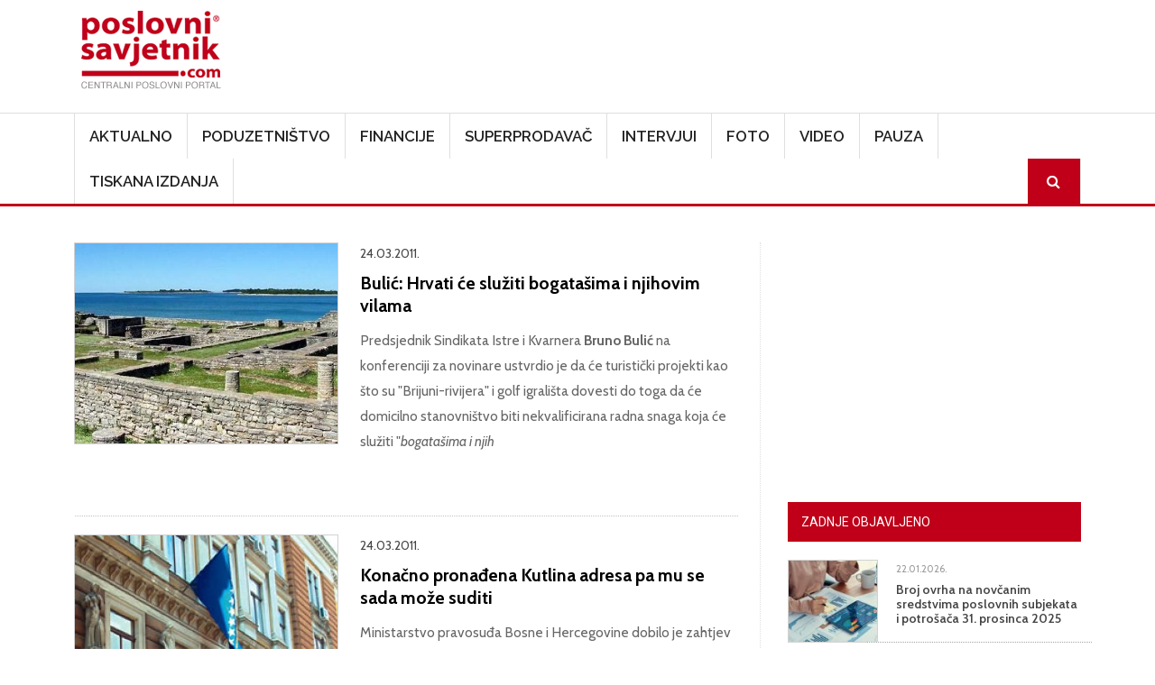

--- FILE ---
content_type: text/html; charset=UTF-8
request_url: https://www.poslovni-savjetnik.com/tagovi/kriminal?page=4
body_size: 72811
content:
<!DOCTYPE html>
<html  lang="hr" dir="ltr">
  <head>
    <meta charset="utf-8" />
<meta name="Generator" content="Drupal 10 (https://www.drupal.org)" />
<meta name="MobileOptimized" content="width" />
<meta name="HandheldFriendly" content="true" />
<meta name="viewport" content="width=device-width, initial-scale=1, shrink-to-fit=no" />
<meta http-equiv="x-ua-compatible" content="ie=edge" />
<link rel="icon" href="/themes/custom/symnews/favicon.ico" type="image/vnd.microsoft.icon" />
<script>window.a2a_config=window.a2a_config||{};a2a_config.callbacks=[];a2a_config.overlays=[];a2a_config.templates={};</script>

    <title>kriminal | Poslovni savjetnik</title>
	
	<!-- Fontawesome -->
	<link href="https://maxcdn.bootstrapcdn.com/font-awesome/4.2.0/css/font-awesome.min.css" rel="stylesheet" type="text/css">
	
    <link rel="stylesheet" media="all" href="/sites/default/files/css/css_on0RURkMSjvQ61hvbozdB47abVXQNe_289XFx8A_Rbc.css?delta=0&amp;language=hr&amp;theme=symnews&amp;include=eJyNjl0OwjAMgy_UtUea0jZMFU0yJSmw2_OjIdB44SVyPluyoVYX4C3BLuJJhT1kETdXWOcMqk3SB5TKv_bSJUOfzLfeeAlFFFMRWoWR3eIxP02EPOYifRDbv3GCxgFv_qg4p6pjhR73N9hGjFc7DnljxfrFzJFSBsNwaU_3dSNJHR3veyRscg" />
<link rel="stylesheet" media="all" href="/sites/default/files/css/css_Phcr74HSzM9ZvcZOaPbvjgdozpHIF6uTfOdAOQa6RwA.css?delta=1&amp;language=hr&amp;theme=symnews&amp;include=eJyNjl0OwjAMgy_UtUea0jZMFU0yJSmw2_OjIdB44SVyPluyoVYX4C3BLuJJhT1kETdXWOcMqk3SB5TKv_bSJUOfzLfeeAlFFFMRWoWR3eIxP02EPOYifRDbv3GCxgFv_qg4p6pjhR73N9hGjFc7DnljxfrFzJFSBsNwaU_3dSNJHR3veyRscg" />
<link rel="stylesheet" media="all" href="//cdn.jsdelivr.net/npm/bootstrap@5.2.0/dist/css/bootstrap.min.css" />
<link rel="stylesheet" media="all" href="/sites/default/files/css/css_wavDYFePtpks5tZUT9-BUCPBhRJm_agVW_SUYOPtyAU.css?delta=3&amp;language=hr&amp;theme=symnews&amp;include=eJyNjl0OwjAMgy_UtUea0jZMFU0yJSmw2_OjIdB44SVyPluyoVYX4C3BLuJJhT1kETdXWOcMqk3SB5TKv_bSJUOfzLfeeAlFFFMRWoWR3eIxP02EPOYifRDbv3GCxgFv_qg4p6pjhR73N9hGjFc7DnljxfrFzJFSBsNwaU_3dSNJHR3veyRscg" />
<link rel="stylesheet" media="print" href="/sites/default/files/css/css_MA-sKkwD1kr1lGpNyQ8vtaECnJMVAQCCje5i3Dwt0yw.css?delta=4&amp;language=hr&amp;theme=symnews&amp;include=eJyNjl0OwjAMgy_UtUea0jZMFU0yJSmw2_OjIdB44SVyPluyoVYX4C3BLuJJhT1kETdXWOcMqk3SB5TKv_bSJUOfzLfeeAlFFFMRWoWR3eIxP02EPOYifRDbv3GCxgFv_qg4p6pjhR73N9hGjFc7DnljxfrFzJFSBsNwaU_3dSNJHR3veyRscg" />
<link rel="stylesheet" media="all" href="/sites/default/files/css/css_ijX2OXK07rivQ8lNoDelo1BndLCHfOs-_pWgaR5Ls38.css?delta=5&amp;language=hr&amp;theme=symnews&amp;include=eJyNjl0OwjAMgy_UtUea0jZMFU0yJSmw2_OjIdB44SVyPluyoVYX4C3BLuJJhT1kETdXWOcMqk3SB5TKv_bSJUOfzLfeeAlFFFMRWoWR3eIxP02EPOYifRDbv3GCxgFv_qg4p6pjhR73N9hGjFc7DnljxfrFzJFSBsNwaU_3dSNJHR3veyRscg" />

    

      
    <!-- Google Tag Manager -->
  <script>(function(w,d,s,l,i){w[l]=w[l]||[];w[l].push({'gtm.start':
  new Date().getTime(),event:'gtm.js'});var f=d.getElementsByTagName(s)[0],
  j=d.createElement(s),dl=l!='dataLayer'?'&l='+l:'';j.async=true;j.src=
  'https://www.googletagmanager.com/gtm.js?id='+i+dl;f.parentNode.insertBefore(j,f);
  })(window,document,'script','dataLayer','GTM-MZ3QH98W');</script>
  <!-- End Google Tag Manager -->
  </head>
  <body class="layout-one-sidebar layout-sidebar-second page-taxonomy-term-6784 page-vocabulary-tags page-view-taxonomy-term-content path-not-frontpage path-taxonomy">
  <!-- Google Tag Manager (noscript) -->
  <noscript><iframe src="https://www.googletagmanager.com/ns.html?id=GTM-MZ3QH98W"
  height="0" width="0" style="display:none;visibility:hidden"></iframe></noscript>
  <!-- End Google Tag Manager (noscript) -->
    <a href="#main-content" class="visually-hidden focusable skip-link">
      Skoči na glavni sadržaj
    </a>
    
      <div class="dialog-off-canvas-main-canvas" data-off-canvas-main-canvas>
    

<div id="navbar-wrapper" class="navbar-wrapper navbar-expand-xl flex-lg-column">
    <div id="branding-wrapper" class="branding-wrapper">
    <div class="container">
      <div class="row">
        <div class="navbar-header col-12 d-flex justify-content-between">
            <section class="region region-branding">
    <div class="site-branding">
      <a class="logo navbar-btn pull-left" href="/" title="Početna" rel="home">
      <img src="/themes/custom/symnews/logo.png" alt="Početna" />
    </a>
      </div>
<section id="block-customblockadvtop" class="block-adv-top d-none d-sm-block block-content-basic block block-block-content block-block-content1c3645c0-2df1-4797-965e-ae49e3ad4f61 clearfix">
<div class="block-inner">
  
    

      
            <div class="clearfix text-formatted field field--name-body field--type-text-with-summary field--label-hidden field__item"><!-- Revive Adserver iFrame Tag - Generated with Revive Adserver v5.5.2 --><p><iframe id="a07e7786" name="a07e7786" src="https://banneri.paf.host25.com/www/delivery/afr.php?zoneid=1&amp;cb=INSERT_RANDOM_NUMBER_HERE" frameborder="0" scrolling="no" width="728" height="90" allow="autoplay">&lt;a href='https://banneri.paf.host25.com/www/delivery/ck.php?n=ad281726&amp;amp;cb=INSERT_RANDOM_NUMBER_HERE' target='_blank'&gt;&lt;img src='https://banneri.paf.host25.com/www/delivery/avw.php?zoneid=1&amp;amp;cb=INSERT_RANDOM_NUMBER_HERE&amp;amp;n=ad281726' border='0' alt='' /&gt;&lt;/a&gt;</iframe></p></div>
      
  </div>
</section>


  </section>

                    <button class="navbar-toggler" type="button" data-bs-toggle="collapse" data-bs-target="#navbarSupportedContent" aria-controls="navbarSupportedContent" aria-expanded="false" aria-label="Toggle navigation">
            <span class="navbar-toggler-icon"><i class="fa fa-bars" aria-hidden="true"></i></span>
          </button>
        </div>      
      </div>
    </div>
  </div>
  
            <div id="navbar-collapse-wrapper" class="navbar-collapse-wrapper">
      <div class="container">            
        <div class="row">
          <nav class="navbar navbar-expand-lg">
            <div id="navbarSupportedContent" class="navbar-collapse collapse col-12">
                <section class="region region-navigation-collapsible">
    <nav role="navigation" aria-labelledby="block-symnews-main-menu-menu" id="block-symnews-main-menu" class="block block-menu navigation menu--main">
            
  <h2 class="visually-hidden" id="block-symnews-main-menu-menu">Main navigation</h2>
  

        
              <ul class="clearfix nav navbar-nav" data-component-id="bootstrap_barrio:menu_main">
                    <li class="nav-item">
                          <a href="/aktualno" class="nav-link nav-link--aktualno" data-drupal-link-system-path="taxonomy/term/27">Aktualno</a>
              </li>
                <li class="nav-item">
                          <a href="/poduzetnistvo" class="nav-link nav-link--poduzetnistvo" data-drupal-link-system-path="taxonomy/term/28">Poduzetništvo</a>
              </li>
                <li class="nav-item">
                          <a href="/financije" class="nav-link nav-link--financije" data-drupal-link-system-path="taxonomy/term/81">Financije</a>
              </li>
                <li class="nav-item">
                          <a href="/superprodavac" class="nav-link nav-link--superprodavac" data-drupal-link-system-path="taxonomy/term/82">Superprodavač</a>
              </li>
                <li class="nav-item">
                          <a href="/intervjui" class="nav-link nav-link--intervjui" data-drupal-link-system-path="taxonomy/term/83">Intervjui</a>
              </li>
                <li class="nav-item">
                          <a href="/fotogalerija" class="nav-link nav-link--fotogalerija" data-drupal-link-system-path="node/48781">Foto</a>
              </li>
                <li class="nav-item">
                          <a href="/video" class="nav-link nav-link--video" data-drupal-link-system-path="taxonomy/term/256">Video</a>
              </li>
                <li class="nav-item">
                          <a href="/pauza" class="nav-link nav-link--pauza" data-drupal-link-system-path="taxonomy/term/84">Pauza</a>
              </li>
                <li class="nav-item">
                          <a href="/tiskana-izdanja" class="nav-link nav-link--tiskana-izdanja" data-drupal-link-system-path="node/44872">Tiskana izdanja</a>
              </li>
                <li class="nav-item">
                          <a href="/ps-pretraga" class="menu-path-search d-none d-sm-block nav-link menu-path-search d-none d-sm-block nav-link--ps-pretraga" data-drupal-link-system-path="ps-pretraga">Search</a>
              </li>
        </ul>
  



  </nav>

  </section>

            </div>
          </nav>
        </div>
      </div>
    </div>
      </div>


  <div role="main" id="main-container" class="main-container container js-quickedit-main-content">
	
	<div class="row">
            
                  <section class="main-content col col-md-8" id="content" role="main">

                
                

		
                
                
                          <a id="main-content"></a>
            <section class="region region-content">
    <div data-drupal-messages-fallback class="hidden"></div><section id="block-symnews-content" class="block block-system block-system-main-block clearfix">
<div class="block-inner">
  
    

      <div class="views-element-container"><div class="list-articles view view-taxonomy-term-content view-id-taxonomy_term_content view-display-id-page_1 js-view-dom-id-23f408133e1897489f330d14e132e1178b5b227190b6831dc8ce5e8400ea3f7f">
  
    
      <div class="view-header">
      <div id="taxonomy-term-6784" class="taxonomy-term vocabulary-tags">
  
    
  <div class="content">
    
  </div>
</div>

    </div>
          <div class="attachment attachment-before">
      <div class="views-element-container"><div class="list-articles view view-taxonomy-term-content view-id-taxonomy_term_content view-display-id-attachment_1 js-view-dom-id-fdb181be598668fb5cdaa2651da3c8695636de401ee0acbd6b57f59629b57b5b">
  
    
      <div class="view-header">
      <div id="taxonomy-term-6784" class="taxonomy-term vocabulary-tags">
  
    
  <div class="content">
    
  </div>
</div>

    </div>
      
  
          </div>
</div>

    </div>
  
      <div class="view-content row">
          <div class="views-row">
    <div class="views-field views-field-nothing"><span class="field-content"><div class="row">
<div class="col-md-5 col-sm-5 col-12">
  <a href="/aktualno/bulic-hrvati-ce-sluziti-bogatasima-i-njihovim-vilama"><img loading="lazy" src="/sites/default/files/styles/clanak/public/clanak-slike/brijuni.jpg?itok=lKpddX5U" width="550" height="420" class="image-style-clanak" />

</a>

</div>
<div class="col-md-7 col-sm-7 col-12">
<time datetime="2011-03-24T08:01:10+01:00" class="datetime">24.03.2011.</time>

<div class="views-field views-field-title"><a href="/aktualno/bulic-hrvati-ce-sluziti-bogatasima-i-njihovim-vilama" hreflang="hr">Bulić: Hrvati će služiti bogatašima i njihovim vilama</a></div>
<div class="views-field views-field-body"><p>Predsjednik Sindikata Istre i Kvarnera <strong>Bruno Bulić </strong>na konferenciji za novinare ustvrdio je da će turistički projekti kao što su "Brijuni-rivijera" i golf igrališta dovesti do toga da će domicilno stanovništvo biti nekvalificirana radna snaga koja će služiti "<em>bogatašima i njih</em></p></div>
</div>
</div></span></div>
  </div>
    <div class="views-row">
    <div class="views-field views-field-nothing"><span class="field-content"><div class="row">
<div class="col-md-5 col-sm-5 col-12">
  <a href="/aktualno/konacno-pronadena-kutlina-adresa-pa-mu-se-sada-moze-suditi"><img loading="lazy" src="/sites/default/files/styles/clanak/public/clanak-slike/sud_u_sarajevu.jpg?itok=rS4u2_FT" width="550" height="420" class="image-style-clanak" />

</a>

</div>
<div class="col-md-7 col-sm-7 col-12">
<time datetime="2011-03-24T03:56:27+01:00" class="datetime">24.03.2011.</time>

<div class="views-field views-field-title"><a href="/aktualno/konacno-pronadena-kutlina-adresa-pa-mu-se-sada-moze-suditi" hreflang="hr">Konačno pronađena Kutlina adresa pa mu se sada može suditi</a></div>
<div class="views-field views-field-body"><p>Ministarstvo pravosuđa Bosne i Hercegovine dobilo je zahtjev  Županijskog suda u Zagrebu za izvršenje kazne od dvije i pol godine  zatvora izrečene<strong> Miroslavu Kulti</strong> zbog gospodarskog kriminala, potvrđeno  je Hini.</p>
<p>&nbsp;</p></div>
</div>
</div></span></div>
  </div>
    <div class="views-row">
    <div class="views-field views-field-nothing"><span class="field-content"><div class="row">
<div class="col-md-5 col-sm-5 col-12">
  <a href="/aktualno/tata-komak-zavrsio-u-pritvoru"><img loading="lazy" src="/sites/default/files/styles/clanak/public/clanak-slike/pritvor.jpg?itok=tRgLv0W_" width="550" height="420" class="image-style-clanak" />

</a>

</div>
<div class="col-md-7 col-sm-7 col-12">
<time datetime="2011-03-23T10:44:59+01:00" class="datetime">23.03.2011.</time>

<div class="views-field views-field-title"><a href="/aktualno/tata-komak-zavrsio-u-pritvoru" hreflang="hr">&quot;Tata Komak&quot; završio u pritvoru</a></div>
<div class="views-field views-field-body"><p>Istražni sudac Županijskog suda u Osijeku donio je  rješenje o provedbi istrage u slučaju Osječke pivovare d.d.</p></div>
</div>
</div></span></div>
  </div>
    <div class="views-row">
    <div class="views-field views-field-nothing"><span class="field-content"><div class="row">
<div class="col-md-5 col-sm-5 col-12">
  <a href="/aktualno/jandrokovic-neki-na-visokim-duznostima-u-hns-u-su-kriminalci"><img loading="lazy" src="/sites/default/files/styles/clanak/public/clanak-slike/jandrokovic_-vlada_0_0_1.jpg?itok=VKpAzgXe" width="550" height="420" class="image-style-clanak" />

</a>

</div>
<div class="col-md-7 col-sm-7 col-12">
<time datetime="2011-03-21T08:28:28+01:00" class="datetime">21.03.2011.</time>

<div class="views-field views-field-title"><a href="/aktualno/jandrokovic-neki-na-visokim-duznostima-u-hns-u-su-kriminalci" hreflang="hr">Jandroković: Neki na visokim dužnostima u HNS-u su kriminalci</a></div>
<div class="views-field views-field-body"><p><strong> </strong>Komentirajući izjavu predsjednice Kluba zastupnika HNS-a <strong> Vesne Pusić </strong>da se Hrvatska zbog <strong>HDZ</strong>-ove vladavine već odavno zacrvenjela  od srama, potpredsjednik Vlade i ministar vanjskih poslova<strong> Gordan  Jandrokov</strong></p></div>
</div>
</div></span></div>
  </div>
    <div class="views-row">
    <div class="views-field views-field-nothing"><span class="field-content"><div class="row">
<div class="col-md-5 col-sm-5 col-12">
  <a href="/aktualno/odvjetnica-iz-buja-drzavi-ukrala-35-milijuna-kuna-poreza"><img loading="lazy" src="/sites/default/files/styles/clanak/public/clanak-slike/vaga_i_cekic.jpg?itok=6LNLyXeN" width="550" height="420" class="image-style-clanak" />

</a>

</div>
<div class="col-md-7 col-sm-7 col-12">
<time datetime="2011-03-21T03:45:20+01:00" class="datetime">21.03.2011.</time>

<div class="views-field views-field-title"><a href="/aktualno/odvjetnica-iz-buja-drzavi-ukrala-35-milijuna-kuna-poreza" hreflang="hr">Odvjetnica iz Buja državi ukrala 3,5 milijuna kuna poreza</a></div>
<div class="views-field views-field-body"><p><strong>Asja Piplović</strong>, odvjetnica iz Buja, pod sumnjom je da je utajila više od 3,5 milijuna kuna poreza, piše <em>glasistre.hr</em>. Općinsko državno odvjetništvo u Bujama podnijelo je optužni prijedlog protiv nje.</p></div>
</div>
</div></span></div>
  </div>
    <div class="views-row">
    <div class="views-field views-field-nothing"><span class="field-content"><div class="row">
<div class="col-md-5 col-sm-5 col-12">
  <a href="/aktualno/muljanjem-s-dokumentima-ostetio-bakarsku-tvrtku-za-600-tisuca-kuna"><img loading="lazy" src="/sites/default/files/styles/clanak/public/clanak-slike/papiri_0.jpg?itok=rifxo0Hn" width="550" height="420" class="image-style-clanak" />

</a>

</div>
<div class="col-md-7 col-sm-7 col-12">
<time datetime="2011-03-15T05:41:45+01:00" class="datetime">15.03.2011.</time>

<div class="views-field views-field-title"><a href="/aktualno/muljanjem-s-dokumentima-ostetio-bakarsku-tvrtku-za-600-tisuca-kuna" hreflang="hr">&quot;Muljanjem&quot; s dokumentima oštetio bakarsku tvrtku za 600 tisuća kuna</a></div>
<div class="views-field views-field-body"><p>Još jedan dokaz da se u Hrvatskoj kriminal i korupcija nalaze na svakom koraku, dolazi iz grada Bakra.</p></div>
</div>
</div></span></div>
  </div>
    <div class="views-row">
    <div class="views-field views-field-nothing"><span class="field-content"><div class="row">
<div class="col-md-5 col-sm-5 col-12">
  <a href="/poduzetnistvo/nevini-poslodavci-se-boje-istraga-i-zato-blokiraju-rad"><img loading="lazy" src="/sites/default/files/styles/clanak/public/clanak-slike/hup_i_vlada.jpg?itok=wwWpodO-" width="550" height="420" class="image-style-clanak" />

</a>

</div>
<div class="col-md-7 col-sm-7 col-12">
<time datetime="2011-03-07T06:16:22+01:00" class="datetime">07.03.2011.</time>

<div class="views-field views-field-title"><a href="/poduzetnistvo/nevini-poslodavci-se-boje-istraga-i-zato-blokiraju-rad" hreflang="hr">A &quot;nevini&quot;: Poslodavci se boje istraga i zato blokiraju rad</a></div>
<div class="views-field views-field-body"><p>Premijerka <strong>Jadranka Kosor</strong> sastala se danas s predstavnicima Hrvatske udruge poslodavaca te najavila da će pokušati dogovoriti njihov sastanak s državnim odvjetnikom <strong>Mladenom Bajićem</strong>.</p></div>
</div>
</div></span></div>
  </div>
    <div class="views-row">
    <div class="views-field views-field-nothing"><span class="field-content"><div class="row">
<div class="col-md-5 col-sm-5 col-12">
  <a href="/aktualno/tipicni-hrvatski-scenarij-prijavio-korupciju-pa-dobio-otkaz"><img loading="lazy" src="/sites/default/files/styles/clanak/public/clanak-slike/pou.jpg?itok=j8w_4F0D" width="550" height="420" class="image-style-clanak" />

</a>

</div>
<div class="col-md-7 col-sm-7 col-12">
<time datetime="2011-03-04T12:58:43+01:00" class="datetime">04.03.2011.</time>

<div class="views-field views-field-title"><a href="/aktualno/tipicni-hrvatski-scenarij-prijavio-korupciju-pa-dobio-otkaz" hreflang="hr">Tipični hrvatski scenarij: Prijavio korupciju pa dobio otkaz</a></div>
<div class="views-field views-field-body"><p>Državne institucije stalno nas potiču na prijavljivanje kriminala i korupcije, a istovremeno gledamo kako se "zviždače" izopćava iz društva ili pak - ignorira.</p></div>
</div>
</div></span></div>
  </div>
    <div class="views-row">
    <div class="views-field views-field-nothing"><span class="field-content"><div class="row">
<div class="col-md-5 col-sm-5 col-12">
  <a href="/aktualno/pticice-jos-uvijek-na-slobodi"><img loading="lazy" src="/sites/default/files/styles/clanak/public/clanak-slike/peveci.jpg?itok=ud9zEILv" width="550" height="420" class="image-style-clanak" />

</a>

</div>
<div class="col-md-7 col-sm-7 col-12">
<time datetime="2011-03-01T14:17:12+01:00" class="datetime">01.03.2011.</time>

<div class="views-field views-field-title"><a href="/aktualno/pticice-jos-uvijek-na-slobodi" hreflang="hr">&quot;Ptičice&quot; još uvijek na slobodi</a></div>
<div class="views-field views-field-body"><p>Izvanraspravno vijeće Županijskoga suda u Bjelovaru  donijelo je rješenje kojim je odbijen prijedlog Županijskoga državnog  odvjetništva da se bračnom paru, bjelovarskim poduzetnicima <strong>Višnji</strong> i  <strong>Zdravku Pevecu</strong> odredi pritvor.</p>
<p>&nbsp;</p></div>
</div>
</div></span></div>
  </div>
    <div class="views-row">
    <div class="views-field views-field-nothing"><span class="field-content"><div class="row">
<div class="col-md-5 col-sm-5 col-12">
  <a href="/aktualno/zbog-duga-prodali-kcer-u-ropstvo-pritom-jos-i-zaradili"><img loading="lazy" src="/sites/default/files/styles/clanak/public/clanak-slike/sluskinja.jpg?itok=wqlegPcr" width="550" height="420" class="image-style-clanak" />

</a>

</div>
<div class="col-md-7 col-sm-7 col-12">
<time datetime="2011-03-01T08:05:22+01:00" class="datetime">01.03.2011.</time>

<div class="views-field views-field-title"><a href="/aktualno/zbog-duga-prodali-kcer-u-ropstvo-pritom-jos-i-zaradili" hreflang="hr">Zbog duga prodali kćer u ropstvo, a pritom još i zaradili</a></div>
<div class="views-field views-field-body"><p>U Hrvatskoj se nekima bez problema otpisuju dugovi, ali jednostavnim potezom pera. Ovaj se sisački par doduše, dosjetio svoj dug riješiti na malo drugačiji način.</p></div>
</div>
</div></span></div>
  </div>
    <div class="views-row">
    <div class="views-field views-field-nothing"><span class="field-content"><div class="row">
<div class="col-md-5 col-sm-5 col-12">
  <a href="/aktualno/priprema-se-tuzba-protiv-hdz"><img loading="lazy" src="/sites/default/files/styles/clanak/public/clanak-slike/hdz_2.jpg?itok=uhif10pl" width="550" height="420" class="image-style-clanak" />

</a>

</div>
<div class="col-md-7 col-sm-7 col-12">
<time datetime="2011-02-28T11:48:09+01:00" class="datetime">28.02.2011.</time>

<div class="views-field views-field-title"><a href="/aktualno/priprema-se-tuzba-protiv-hdz" hreflang="hr">Priprema se tužba protiv HDZ-a</a></div>
<div class="views-field views-field-body"><div class="extra-box left">
<p>Izgleda da nije samo Sanader na USKOK-ovoj "tapeti".</p></div></div>
</div>
</div></span></div>
  </div>
    <div class="views-row">
    <div class="views-field views-field-nothing"><span class="field-content"><div class="row">
<div class="col-md-5 col-sm-5 col-12">
  <a href="/aktualno/jos-13-falsifikatora-diploma-otkriveno-u-holdingu"><img loading="lazy" src="/sites/default/files/styles/clanak/public/clanak-slike/zg_ceste.jpg?itok=Vyd9etnl" width="550" height="420" class="image-style-clanak" />

</a>

</div>
<div class="col-md-7 col-sm-7 col-12">
<time datetime="2011-02-28T11:00:27+01:00" class="datetime">28.02.2011.</time>

<div class="views-field views-field-title"><a href="/aktualno/jos-13-falsifikatora-diploma-otkriveno-u-holdingu" hreflang="hr">Još 13 falsifikatora diploma otkriveno u Holdingu</a></div>
<div class="views-field views-field-body"><p>Iako se nekima falsificiranje diploma može činiti kao sasvim nenormalna ili nepojmljiva stvar, u hrvatskim tvrtkama to je postala svakodnevica. Najnoviji slučaj dolazi iz Zagrebačkog holdinga, gdje je otkriveno 13 falsificiranih diploma srednjih škola i fakulteta, piše <em>Novi list.</em></p></div>
</div>
</div></span></div>
  </div>
    <div class="views-row">
    <div class="views-field views-field-nothing"><span class="field-content"><div class="row">
<div class="col-md-5 col-sm-5 col-12">
  <a href="/aktualno/kajin-i-pusic-protiv-prosvjeda"><img loading="lazy" src="/sites/default/files/styles/clanak/public/clanak-slike/kajin_pusic_mesic_pxl_090802_563.jpg?itok=WXclVtIm" width="550" height="420" class="image-style-clanak" />

</a>

</div>
<div class="col-md-7 col-sm-7 col-12">
<time datetime="2011-02-25T13:50:51+01:00" class="datetime">25.02.2011.</time>

<div class="views-field views-field-title"><a href="/aktualno/kajin-i-pusic-protiv-prosvjeda" hreflang="hr">Kajin i Pusić protiv prosvjeda</a></div>
<div class="views-field views-field-body"><p>Prosvjed naš svagdašnji. Čudo da vlada još nije donijela porez na prosvjed, po mogućnosti da se ubire po svakom prosvjedniku. No ostavimo se čudesa naše zemlje. U ovom tjednu će zagrebačka scena ponuditi čak tri protuvladina prosvjeda, a oporba ih ne podržava?</p></div>
</div>
</div></span></div>
  </div>
    <div class="views-row">
    <div class="views-field views-field-nothing"><span class="field-content"><div class="row">
<div class="col-md-5 col-sm-5 col-12">
  <a href="/aktualno/jansa-negira-primanje-provizije-za-transport-oruzja-u-hrvatsku"><img loading="lazy" src="/sites/default/files/styles/clanak/public/clanak-slike/jansa_2.jpg?itok=xYhyV2RE" width="550" height="420" class="image-style-clanak" />

</a>

</div>
<div class="col-md-7 col-sm-7 col-12">
<time datetime="2011-02-24T09:02:48+01:00" class="datetime">24.02.2011.</time>

<div class="views-field views-field-title"><a href="/aktualno/jansa-negira-primanje-provizije-za-transport-oruzja-u-hrvatsku" hreflang="hr">Janša negira primanje provizije za transport oružja u Hrvatsku</a></div>
<div class="views-field views-field-body"><p>Slovenski oporbeni čelnik i bivši premijer <strong>Janez Janša</strong>&nbsp;opovrgnuo je medijske navode da je kao ministar obrane u mjesecima osamostaljivanja Slovenije i Hrvatske 1991. i 1992.</p></div>
</div>
</div></span></div>
  </div>
    <div class="views-row">
    <div class="views-field views-field-nothing"><span class="field-content"><div class="row">
<div class="col-md-5 col-sm-5 col-12">
  <a href="/aktualno/sad-i-hrvatska-zajedno-u-borbu-protiv-teskog-kriminala"><img loading="lazy" src="/sites/default/files/styles/clanak/public/clanak-slike/kriminal_0.jpg?itok=gLmdafWT" width="550" height="420" class="image-style-clanak" />

</a>

</div>
<div class="col-md-7 col-sm-7 col-12">
<time datetime="2011-02-16T10:26:17+01:00" class="datetime">16.02.2011.</time>

<div class="views-field views-field-title"><a href="/aktualno/sad-i-hrvatska-zajedno-u-borbu-protiv-teskog-kriminala" hreflang="hr">SAD i Hrvatska zajedno u borbu protiv teškog kriminala</a></div>
<div class="views-field views-field-body"><p><strong>Sjedinjene Države</strong> i<strong> Hrvatska</strong> će u<strong> Washingtonu</strong> potpisati  bilateralni sporazum o suradnji u spriječavanju i borbi protiv teškog  kriminala, čime se dovršava pravni okvir za ulazak Hrvatske u program  ukidanja američkih viza za njezine državljane, </p></div>
</div>
</div></span></div>
  </div>
    <div class="views-row">
    <div class="views-field views-field-nothing"><span class="field-content"><div class="row">
<div class="col-md-5 col-sm-5 col-12">
  <a href="/aktualno/tudmanovi-najblizi-prijatelji-na-losem-glasu-i-u-sad-u"><img loading="lazy" src="/sites/default/files/styles/clanak/public/clanak-slike/bruno_porezni_dug_40.28848_dolara.jpg?itok=DLp8n_4C" width="550" height="420" class="image-style-clanak" />

</a>

</div>
<div class="col-md-7 col-sm-7 col-12">
<time datetime="2011-02-15T12:02:24+01:00" class="datetime">15.02.2011.</time>

<div class="views-field views-field-title"><a href="/aktualno/tudmanovi-najblizi-prijatelji-na-losem-glasu-i-u-sad-u" hreflang="hr">Tuđmanovi najbliži prijatelji na lošem glasu i u SAD-u</a></div>
<div class="views-field views-field-body"><p>Nedavno smo pisali o <strong>Bruni Orešaru</strong>, vlasniku Hotela Novi i niza drugih firmi, koji već godinama skuplja dugove, a uspio je i uništiti čak tri uspješne hrvatske tvrtke.</p></div>
</div>
</div></span></div>
  </div>

    </div>
  
        <nav aria-label="pagination-heading">
    <h4 id="pagination-heading" class="visually-hidden">Pagination</h4>
    <ul class="pagination js-pager__items">
                    <li class="page-item">
          <a href="?page=0" title="Idi na prvu stranicu" class="page-link">
            <span aria-hidden="true">« Prva</span>
            <span class="visually-hidden">First page</span>
          </a>
        </li>
                          <li class="page-item">
          <a href="?page=3" title="Idi na prethodnu stranicu" rel="prev" class="page-link">
            <span aria-hidden="true">‹ Prijašnja</span>
            <span class="visually-hidden">Previous page</span>
          </a>
        </li>
                          <li class="page-item" role="presentation"><span class="page-link">&hellip;</span></li>
                          <li class="page-item ">
                      <a href="?page=2" title="" class="page-link">3</a>
                  </li>
              <li class="page-item ">
                      <a href="?page=3" title="" class="page-link">4</a>
                  </li>
              <li class="page-item active">
                      <span class="page-link">5</span>
                  </li>
              <li class="page-item ">
                      <a href="?page=5" title="" class="page-link">6</a>
                  </li>
              <li class="page-item ">
                      <a href="?page=6" title="" class="page-link">7</a>
                  </li>
                                      <li class="page-item">
          <a href="?page=5" title="Idi na sljedeću stranicu" rel="next" class="page-link">
            <span aria-hidden="true">Sljedeća ›</span>
            <span class="visually-hidden">Next page</span>
          </a>
        </li>
                          <li class="page-item">
          <a href="?page=6" title="Idi na posljednju stranicu" class="page-link">
            <span aria-hidden="true">Zadnja »</span>
            <span class="visually-hidden">Last page</span>
          </a>
        </li>
          </ul>
  </nav>

          </div>
</div>

  </div>
</section>

<section id="block-symnews-bmg" class="block-content-basic block block-block-content block-block-content6d3618c3-b453-4e8c-8e4f-f520600b2226 clearfix">
<div class="block-inner">
  
    

      
            <div class="clearfix text-formatted field field--name-body field--type-text-with-summary field--label-hidden field__item"><img data-entity-uuid="7c46ae2e-98aa-4560-a9d0-1d1d89dbb583" data-entity-type="file" src="/sites/default/files/inline-images/BMG---v2.jpg" width="969" height="1346" loading="lazy"></div>
      
  </div>
</section>


  </section>

              </section>

                              <aside id="sidebar-second" class="col-md-4" role="complementary">
              <section class="region region-sidebar-second">
    <section id="block-adblocksquaresidebarad" class="block-content-basic block block-block-content block-block-content88e9bd4c-1f79-4be0-9e08-bf67f2866d93 clearfix">
<div class="block-inner">
  
    

      
            <div class="clearfix text-formatted field field--name-body field--type-text-with-summary field--label-hidden field__item"><!-- Revive Adserver iFrame Tag - Generated with Revive Adserver v5.5.2 --><p class="text-align-center"><iframe id="a5ff9cfd" name="a5ff9cfd" src="https://banneri.paf.host25.com/www/delivery/afr.php?zoneid=2&amp;cb=INSERT_RANDOM_NUMBER_HERE" frameborder="0" scrolling="no" width="300" height="250" allow="autoplay">&lt;a href='https://banneri.paf.host25.com/www/delivery/ck.php?n=afba7254&amp;amp;cb=INSERT_RANDOM_NUMBER_HERE' target='_blank'&gt;&lt;img src='https://banneri.paf.host25.com/www/delivery/avw.php?zoneid=2&amp;amp;cb=INSERT_RANDOM_NUMBER_HERE&amp;amp;n=afba7254' border='0' alt='' /&gt;&lt;/a&gt;</iframe></p></div>
      
  </div>
</section>

<section class="views-element-container block block-views block-views-blockblock-article-popular-right-block-1 clearfix" id="block-symnews-views-block-block-article-popular-right-block-1">
<div class="block-inner">
  
      <h2 class="block-title"><span>Zadnje objavljeno</span></h2>
    

      <div><div class="block-article-popular-right view view-block-article-popular-right view-id-block_article_popular_right view-display-id-block_1 js-view-dom-id-f7ea06dc806d4f0c6ba8ec6a32f27b8254caf2742dd657d64b20277a0bd02372">
  
    
      
      <div class="view-content row">
          <div class="views-row">
    <div class="views-field views-field-field-image"><div class="field-content">  <a href="/financije/broj-ovrha-na-novcanim-sredstvima-poslovnih-subjekata-i-potrosaca-31-prosinca-2025"><img loading="lazy" src="/sites/default/files/styles/home_featured_thumb/public/clanak-slike/4bc7be1308ee-ovrhe1.jpg?itok=j2dT4EeK" width="120" height="110" alt="" class="image-style-home-featured-thumb" />

</a>
</div></div><div class="views-field views-field-created"><span class="field-content"><time datetime="2026-01-22T14:55:53+01:00" class="datetime">22.01.2026.</time>
</span></div><div class="views-field views-field-title"><span class="field-content"><a href="/financije/broj-ovrha-na-novcanim-sredstvima-poslovnih-subjekata-i-potrosaca-31-prosinca-2025" hreflang="hr">Broj ovrha na novčanim sredstvima poslovnih subjekata i potrošača 31. prosinca 2025</a></span></div>
  </div>
    <div class="views-row">
    <div class="views-field views-field-field-image"><div class="field-content">  <a href="/aktualno/gojko-ostojic-izabran-za-predsjednika-hup-udruge-poslodavaca-u-obrazovanju"><img loading="lazy" src="/sites/default/files/styles/home_featured_thumb/public/clanak-slike/Mislav%20Balkovi%C4%87%20i%20Gojko%20Ostoji%C4%87%20%28002%29.jpeg?itok=r9XhobMM" width="120" height="110" alt="" class="image-style-home-featured-thumb" />

</a>
</div></div><div class="views-field views-field-created"><span class="field-content"><time datetime="2026-01-22T13:03:47+01:00" class="datetime">22.01.2026.</time>
</span></div><div class="views-field views-field-title"><span class="field-content"><a href="/aktualno/gojko-ostojic-izabran-za-predsjednika-hup-udruge-poslodavaca-u-obrazovanju" hreflang="hr">Gojko Ostojić izabran za predsjednika HUP-Udruge poslodavaca u obrazovanju</a></span></div>
  </div>
    <div class="views-row">
    <div class="views-field views-field-field-image"><div class="field-content">  <a href="/poduzetnistvo/bipa-sluzbeno-ulazi-na-rumunjsko-trziste-otvaranjem-prve-trgovine-u-bukurestu"><img loading="lazy" src="/sites/default/files/styles/home_featured_thumb/public/clanak-slike/BIPA%20Rumunjska%20otvorenje%202%20%28002%29.jpg?itok=7hCpV_6R" width="120" height="110" alt="" class="image-style-home-featured-thumb" />

</a>
</div></div><div class="views-field views-field-created"><span class="field-content"><time datetime="2026-01-22T13:00:29+01:00" class="datetime">22.01.2026.</time>
</span></div><div class="views-field views-field-title"><span class="field-content"><a href="/poduzetnistvo/bipa-sluzbeno-ulazi-na-rumunjsko-trziste-otvaranjem-prve-trgovine-u-bukurestu" hreflang="hr">BIPA službeno ulazi na rumunjsko tržište otvaranjem prve trgovine u Bukureštu</a></span></div>
  </div>
    <div class="views-row">
    <div class="views-field views-field-field-image"><div class="field-content">  <a href="/pauza/savjet-hnb-hnb-izdaje-zlatnike-i-srebrnjake-200-obljetnica-samoborskog-fasnika"><img loading="lazy" src="/sites/default/files/styles/home_featured_thumb/public/clanak-slike/24480725073_fc429e229b_h_0.jpg?itok=xtkkEP4u" width="120" height="110" alt="" class="image-style-home-featured-thumb" />

</a>
</div></div><div class="views-field views-field-created"><span class="field-content"><time datetime="2026-01-22T12:56:02+01:00" class="datetime">22.01.2026.</time>
</span></div><div class="views-field views-field-title"><span class="field-content"><a href="/pauza/savjet-hnb-hnb-izdaje-zlatnike-i-srebrnjake-200-obljetnica-samoborskog-fasnika" hreflang="hr">Savjet HNB-a: HNB izdaje zlatnike i srebrnjake &quot;200. obljetnica Samoborskog fašnika&quot;</a></span></div>
  </div>
    <div class="views-row">
    <div class="views-field views-field-field-image"><div class="field-content">  <a href="/aktualno/eppo-u-dubrovniku-istrazuje-5-osoba-medu-njima-vijecnica-centra"><img loading="lazy" src="/sites/default/files/styles/home_featured_thumb/public/clanak-slike/xqb38bxq.png?itok=7v6V3REF" width="120" height="110" alt="" class="image-style-home-featured-thumb" />

</a>
</div></div><div class="views-field views-field-created"><span class="field-content"><time datetime="2026-01-22T09:44:08+01:00" class="datetime">22.01.2026.</time>
</span></div><div class="views-field views-field-title"><span class="field-content"><a href="/aktualno/eppo-u-dubrovniku-istrazuje-5-osoba-medu-njima-vijecnica-centra" hreflang="hr">EPPO u Dubrovniku istražuje 5 osoba, među njima vijećnica Centra</a></span></div>
  </div>

    </div>
  
          </div>
</div>

  </div>
</section>

<section class="views-element-container block block-views block-views-blocktiskano-sidebar-block-1 clearfix" id="block-symnews-views-block-tiskano-sidebar-block-1">
<div class="block-inner">
  
      <h2 class="block-title"><span>Računovodstvo i porezi u praksi</span></h2>
    

      <div><div class="view view-tiskano-sidebar view-id-tiskano_sidebar view-display-id-block_1 js-view-dom-id-73374d40ad1cb1c28c59a1274dee1471b016a1542ff22245473b4a04ad8e1e7a">
  
    
      
      <div class="view-content row">
          <div class="views-row">
    <div class="views-field views-field-field-image"><div class="field-content">  <a href="/tiskano-izdanje/novi-broj-racunovodstvo-i-porezi-u-praksi-veljaca-2026"><img loading="lazy" src="/sites/default/files/styles/tisak/public/tiskana-izadanja/Naslovnica%2002%202026.jpg?itok=0Oj54Bmq" width="450" height="625" alt="" class="image-style-tisak" />

</a>
</div></div><div class="views-field views-field-title"><h4 class="field-content"><a href="/tiskano-izdanje/novi-broj-racunovodstvo-i-porezi-u-praksi-veljaca-2026" hreflang="hr">Novi broj Računovodstvo i porezi u praksi veljača 2026.!</a></h4></div><div class="views-field views-field-field-narudzbenica"><div class="field-content"><a href="https://www.racunovodstvo-porezi.hr/pretplata-na-casopis-racunovodstvo-i-porezi-u-praksi">Narudžbenica</a></div></div>
  </div>

    </div>
  
          </div>
</div>

  </div>
</section>

<section class="views-element-container block block-views block-views-blocktiskano-sidebar-block-2 clearfix" id="block-symnews-views-block-tiskano-sidebar-block-2">
<div class="block-inner">
  
      <h2 class="block-title"><span>Udruga.hr</span></h2>
    

      <div><div class="view view-tiskano-sidebar view-id-tiskano_sidebar view-display-id-block_2 js-view-dom-id-6bce5cdd81073a552e3618d1472b275be4a9efd3195fbc6811d57361be2893cf">
  
    
      
      <div class="view-content row">
          <div class="views-row">
    <div class="views-field views-field-field-image"><div class="field-content">  <a href="/tiskano-izdanje/novo-izdanje-casopisa-udrugahr-za-sijecanj-2026"><img loading="lazy" src="/sites/default/files/styles/tisak/public/tiskana-izadanja/naslovnica%20Udruga%20_97_600x800.jpg?itok=C3noQMas" width="450" height="625" alt="" class="image-style-tisak" />

</a>
</div></div><div class="views-field views-field-title"><h4 class="field-content"><a href="/tiskano-izdanje/novo-izdanje-casopisa-udrugahr-za-sijecanj-2026" hreflang="hr">Novo izdanje časopisa Udruga.hr za siječanj 2026.</a></h4></div><div class="views-field views-field-field-narudzbenica"><div class="field-content"><a href="https://udruga.hr/pretplata-na-casopis-udruga-hr/">Narudžbenica</a></div></div>
  </div>

    </div>
  
          </div>
</div>

  </div>
</section>

<section id="block-symnews-newsletter" class="block-content-basic block block-block-content block-block-contentad973082-fa43-4be6-bb2d-643b6525d24e clearfix">
<div class="block-inner">
  
      <h2 class="block-title"><span>Newsletter</span></h2>
    

      
            <div class="clearfix text-formatted field field--name-body field--type-text-with-summary field--label-hidden field__item"><p><iframe style="display:block;margin-left:auto;margin-right:auto;max-width:100%;" width="540" height="525" src="https://00be9a80.sibforms.com/serve/[base64]" frameborder="0" scrolling="auto" allowfullscreen></iframe></p></div>
      
  </div>
</section>

<section id="block-symnews-mydataknox" class="block-content-basic block block-block-content block-block-content53b97e57-066c-4d6d-ba84-60b3796706ba clearfix">
<div class="block-inner">
  
    

      
            <div class="clearfix text-formatted field field--name-body field--type-text-with-summary field--label-hidden field__item"><p><strong>Hosted by Mydataknox</strong><br><a href="https://mydataknox.hr/"><strong><img src="/sites/default/files/inline-images/mydataknox-100x160px.jpg" data-entity-uuid="7697c2a4-85a7-445d-8152-0600f298ecae" data-entity-type="file" width="100" height="160" loading="lazy"></strong></a></p></div>
      
  </div>
</section>


  </section>

          </aside>
                  </div>
  </div>

<div id="postscript-wrapper" class="postscript-wrapper">
  <div class="container">
    <div class="row">
	        	  <div class="col-sm-4">
	      <section class="region region-postscript-first">
    <section class="views-element-container block block-views block-views-blockblock-article-popular-footer-block-2 clearfix" id="block-views-block-block-article-popular-footer-block-2">
<div class="block-inner">
  
      <h2 class="block-title"><span>Aktualno</span></h2>
    

      <div><div class="block-article-popular-footer view view-block-article-popular-footer view-id-block_article_popular_footer view-display-id-block_2 js-view-dom-id-7e46275f3d142dc3a2f9b814a2565f45ba2480bd855d24bdb03cb186f580e04b">
  
    
      
      <div class="view-content row">
          <div class="views-row">
    <div class="views-field views-field-field-image"><div class="field-content">  <a href="/aktualno/gojko-ostojic-izabran-za-predsjednika-hup-udruge-poslodavaca-u-obrazovanju"><img loading="lazy" src="/sites/default/files/styles/img_square_1col/public/clanak-slike/Mislav%20Balkovi%C4%87%20i%20Gojko%20Ostoji%C4%87%20%28002%29.jpeg?itok=8iEb2Nh5" width="100" height="100" alt="" class="image-style-img-square-1col" />

</a>
</div></div><div class="views-field views-field-created"><span class="field-content"><time datetime="2026-01-22T13:03:47+01:00" class="datetime">22.01.2026.</time>
</span></div><div class="views-field views-field-title"><span class="field-content"><a href="/aktualno/gojko-ostojic-izabran-za-predsjednika-hup-udruge-poslodavaca-u-obrazovanju" hreflang="hr">Gojko Ostojić izabran za predsjednika HUP-Udruge poslodavaca u obrazovanju</a></span></div>
  </div>
    <div class="views-row">
    <div class="views-field views-field-field-image"><div class="field-content">  <a href="/aktualno/eppo-u-dubrovniku-istrazuje-5-osoba-medu-njima-vijecnica-centra"><img loading="lazy" src="/sites/default/files/styles/img_square_1col/public/clanak-slike/xqb38bxq.png?itok=Y0SZwppg" width="100" height="100" alt="" class="image-style-img-square-1col" />

</a>
</div></div><div class="views-field views-field-created"><span class="field-content"><time datetime="2026-01-22T09:44:08+01:00" class="datetime">22.01.2026.</time>
</span></div><div class="views-field views-field-title"><span class="field-content"><a href="/aktualno/eppo-u-dubrovniku-istrazuje-5-osoba-medu-njima-vijecnica-centra" hreflang="hr">EPPO u Dubrovniku istražuje 5 osoba, među njima vijećnica Centra</a></span></div>
  </div>
    <div class="views-row">
    <div class="views-field views-field-field-image"><div class="field-content">  <a href="/aktualno/tko-u-hrvatskoj-zaraduje-najvise-tko-jedva-900-eura"><img loading="lazy" src="/sites/default/files/styles/img_square_1col/public/clanak-slike/H-2397596-1245.jpg?itok=tvMJO5rE" width="100" height="100" alt="" class="image-style-img-square-1col" />

</a>
</div></div><div class="views-field views-field-created"><span class="field-content"><time datetime="2026-01-21T14:49:01+01:00" class="datetime">21.01.2026.</time>
</span></div><div class="views-field views-field-title"><span class="field-content"><a href="/aktualno/tko-u-hrvatskoj-zaraduje-najvise-tko-jedva-900-eura" hreflang="hr">Tko u Hrvatskoj zarađuje najviše, a tko jedva 900 eura</a></span></div>
  </div>
    <div class="views-row">
    <div class="views-field views-field-field-image"><div class="field-content">  <a href="/aktualno/hrvatska-i-bosna-i-hercegovina-potpisale-memorandum-o-suradnji-u-podrucju-digitalne"><img loading="lazy" src="/sites/default/files/styles/img_square_1col/public/clanak-slike/Potpisivanje%20Memoranduma%2021-01-2026%20%283%29%20%28002%29.JPG?itok=m76y0kc3" width="100" height="100" alt="" class="image-style-img-square-1col" />

</a>
</div></div><div class="views-field views-field-created"><span class="field-content"><time datetime="2026-01-21T13:05:12+01:00" class="datetime">21.01.2026.</time>
</span></div><div class="views-field views-field-title"><span class="field-content"><a href="/aktualno/hrvatska-i-bosna-i-hercegovina-potpisale-memorandum-o-suradnji-u-podrucju-digitalne" hreflang="hr">Hrvatska i Bosna i Hercegovina potpisale Memorandum o suradnji u području digitalne transformacije</a></span></div>
  </div>

    </div>
  
          </div>
</div>

  </div>
</section>


  </section>

	  </div>
	        	  
	        	  <div class="col-sm-4">
	      <section class="region region-postscript-second">
    <section class="views-element-container block block-views block-views-blockblock-article-popular-footer-block-3 clearfix" id="block-symnews-views-block-block-article-popular-footer-block-3">
<div class="block-inner">
  
      <h2 class="block-title"><span>Poduzetništvo</span></h2>
    

      <div><div class="block-article-popular-footer view view-block-article-popular-footer view-id-block_article_popular_footer view-display-id-block_3 js-view-dom-id-b52409556d1bde1fe6768f8139da2a577ae3750fe234dec0d42a34131a8bb594">
  
    
      
      <div class="view-content row">
          <div class="views-row">
    <div class="views-field views-field-field-image"><div class="field-content">  <a href="/poduzetnistvo/bipa-sluzbeno-ulazi-na-rumunjsko-trziste-otvaranjem-prve-trgovine-u-bukurestu"><img loading="lazy" src="/sites/default/files/styles/img_square_1col/public/clanak-slike/BIPA%20Rumunjska%20otvorenje%202%20%28002%29.jpg?itok=PqNxSWxQ" width="100" height="100" alt="" class="image-style-img-square-1col" />

</a>
</div></div><div class="views-field views-field-created"><span class="field-content"><time datetime="2026-01-22T13:00:29+01:00" class="datetime">22.01.2026.</time>
</span></div><div class="views-field views-field-title"><span class="field-content"><a href="/poduzetnistvo/bipa-sluzbeno-ulazi-na-rumunjsko-trziste-otvaranjem-prve-trgovine-u-bukurestu" hreflang="hr">BIPA službeno ulazi na rumunjsko tržište otvaranjem prve trgovine u Bukureštu</a></span></div>
  </div>
    <div class="views-row">
    <div class="views-field views-field-field-image"><div class="field-content">  <a href="/poduzetnistvo/graia-i-atos-sklopili-stratesko-partnerstvo-za-razvoj-empaticnih-ai-rjesenja-u"><img loading="lazy" src="/sites/default/files/styles/img_square_1col/public/clanak-slike/Uprava%20GRAIE.jpg?itok=JBDNTeX8" width="100" height="100" alt="" class="image-style-img-square-1col" />

</a>
</div></div><div class="views-field views-field-created"><span class="field-content"><time datetime="2026-01-20T11:53:45+01:00" class="datetime">20.01.2026.</time>
</span></div><div class="views-field views-field-title"><span class="field-content"><a href="/poduzetnistvo/graia-i-atos-sklopili-stratesko-partnerstvo-za-razvoj-empaticnih-ai-rjesenja-u" hreflang="hr">GRAIA i Atos sklopili strateško partnerstvo za razvoj empatičnih AI rješenja u velikim organizacijama</a></span></div>
  </div>
    <div class="views-row">
    <div class="views-field views-field-field-image"><div class="field-content">  <a href="/poduzetnistvo/mol-je-potpisao-sporazum-o-glavnim-odredbama-za-stjecanje-vecinskog-vlasnistva-nad"><img loading="lazy" src="/sites/default/files/styles/img_square_1col/public/clanak-slike/handshake-3100563_1280.jpg?itok=6yQnMzsy" width="100" height="100" alt="" class="image-style-img-square-1col" />

</a>
</div></div><div class="views-field views-field-created"><span class="field-content"><time datetime="2026-01-20T09:36:00+01:00" class="datetime">20.01.2026.</time>
</span></div><div class="views-field views-field-title"><span class="field-content"><a href="/poduzetnistvo/mol-je-potpisao-sporazum-o-glavnim-odredbama-za-stjecanje-vecinskog-vlasnistva-nad" hreflang="hr">MOL je potpisao Sporazum o glavnim odredbama za stjecanje većinskog vlasništva nad srpskim NIS-om</a></span></div>
  </div>
    <div class="views-row">
    <div class="views-field views-field-field-image"><div class="field-content">  <a href="/poduzetnistvo/najveci-sajam-obrtnickih-i-strukovnih-zanimanja-u-regiji-do-sada-je-posjetilo-vise-od"><img loading="lazy" src="/sites/default/files/styles/img_square_1col/public/clanak-slike/DSC_0017%20%28002%29.JPG?itok=Izj6OMVe" width="100" height="100" alt="" class="image-style-img-square-1col" />

</a>
</div></div><div class="views-field views-field-created"><span class="field-content"><time datetime="2026-01-19T16:00:53+01:00" class="datetime">19.01.2026.</time>
</span></div><div class="views-field views-field-title"><span class="field-content"><a href="/poduzetnistvo/najveci-sajam-obrtnickih-i-strukovnih-zanimanja-u-regiji-do-sada-je-posjetilo-vise-od" hreflang="hr">Najveći sajam obrtničkih i strukovnih zanimanja u regiji do sada je posjetilo više od 35 000 djece </a></span></div>
  </div>

    </div>
  
          </div>
</div>

  </div>
</section>


  </section>

	  </div>
	        	  
	        	  <div class="col-sm-4">
	      <section class="region region-postscript-third">
    <section class="views-element-container block block-views block-views-blockblock-article-popular-footer-block-4 clearfix" id="block-symnews-views-block-block-article-popular-footer-block-4">
<div class="block-inner">
  
      <h2 class="block-title"><span>Financije</span></h2>
    

      <div><div class="block-article-popular-footer view view-block-article-popular-footer view-id-block_article_popular_footer view-display-id-block_4 js-view-dom-id-a38889d835da8db3d409ec95b9fdc5bb4dfd9132b6b4063d9996f7a47ad2150f">
  
    
      
      <div class="view-content row">
          <div class="views-row">
    <div class="views-field views-field-field-image"><div class="field-content">  <a href="/financije/broj-ovrha-na-novcanim-sredstvima-poslovnih-subjekata-i-potrosaca-31-prosinca-2025"><img loading="lazy" src="/sites/default/files/styles/img_square_1col/public/clanak-slike/4bc7be1308ee-ovrhe1.jpg?itok=IzAh4Rik" width="100" height="100" alt="" class="image-style-img-square-1col" />

</a>
</div></div><div class="views-field views-field-created"><span class="field-content"><time datetime="2026-01-22T14:55:53+01:00" class="datetime">22.01.2026.</time>
</span></div><div class="views-field views-field-title"><span class="field-content"><a href="/financije/broj-ovrha-na-novcanim-sredstvima-poslovnih-subjekata-i-potrosaca-31-prosinca-2025" hreflang="hr">Broj ovrha na novčanim sredstvima poslovnih subjekata i potrošača 31. prosinca 2025</a></span></div>
  </div>
    <div class="views-row">
    <div class="views-field views-field-field-image"><div class="field-content">  <a href="/financije/rezultati-poslovanja-poduzetnika-sa-sjedistem-u-velikoj-gorici-u-2024-godini"><img loading="lazy" src="/sites/default/files/styles/img_square_1col/public/clanak-slike/images_5.png?itok=imqgWxqT" width="100" height="100" alt="" class="image-style-img-square-1col" />

</a>
</div></div><div class="views-field views-field-created"><span class="field-content"><time datetime="2026-01-21T13:29:33+01:00" class="datetime">21.01.2026.</time>
</span></div><div class="views-field views-field-title"><span class="field-content"><a href="/financije/rezultati-poslovanja-poduzetnika-sa-sjedistem-u-velikoj-gorici-u-2024-godini" hreflang="hr">Rezultati poslovanja poduzetnika sa sjedištem u Velikoj Gorici u 2024. godini</a></span></div>
  </div>
    <div class="views-row">
    <div class="views-field views-field-field-image"><div class="field-content">  <a href="/financije/united-group-bv-uspjesno-dovrsila-refinanciranje-obveznica-u-iznosu-od-15-milijardi-eura"><img loading="lazy" src="/sites/default/files/styles/img_square_1col/public/clanak-slike/UG%20refinanciranje.jpg?itok=_LeSQGnu" width="100" height="100" alt="" class="image-style-img-square-1col" />

</a>
</div></div><div class="views-field views-field-created"><span class="field-content"><time datetime="2026-01-20T11:29:54+01:00" class="datetime">20.01.2026.</time>
</span></div><div class="views-field views-field-title"><span class="field-content"><a href="/financije/united-group-bv-uspjesno-dovrsila-refinanciranje-obveznica-u-iznosu-od-15-milijardi-eura" hreflang="hr">United Group B.V. uspješno dovršila refinanciranje obveznica u iznosu od 1,5 milijardi eura, uz produljenje dospijeća i smanjenje troška duga</a></span></div>
  </div>
    <div class="views-row">
    <div class="views-field views-field-field-image"><div class="field-content">  <a href="/financije/financijska-imovina-hrvatskih-kucanstava-narasla-na-118-milijarda-eura-financijska"><img loading="lazy" src="/sites/default/files/styles/img_square_1col/public/clanak-slike/24480725073_fc429e229b_h.jpg?itok=A_M4dbDr" width="100" height="100" alt="" class="image-style-img-square-1col" />

</a>
</div></div><div class="views-field views-field-created"><span class="field-content"><time datetime="2026-01-20T08:54:33+01:00" class="datetime">20.01.2026.</time>
</span></div><div class="views-field views-field-title"><span class="field-content"><a href="/financije/financijska-imovina-hrvatskih-kucanstava-narasla-na-118-milijarda-eura-financijska" hreflang="hr">Financijska imovina hrvatskih kućanstava narasla na 118 milijarda eura, a financijska imovina nefinancijskih poduzeća dosegnula je 148 milijarda eura</a></span></div>
  </div>

    </div>
  
          </div>
</div>

  </div>
</section>


  </section>

	  </div>
	        	</div>
  </div>
</div>

<div id="postscript-wrapper" class="postscript-wrapper">
  <div class="container">
    <div class="row">
              <div class="col-sm-4">
        <section class="row region region-postscript-first-f">
    <section class="views-element-container block block-views block-views-blockblock-article-popular-footer-block-1 clearfix" id="block-symnews-views-block-block-article-popular-footer-block-1">
<div class="block-inner">
  
      <h2 class="block-title"><span>Superprodavač</span></h2>
    

      <div><div class="block-article-popular-footer view view-block-article-popular-footer view-id-block_article_popular_footer view-display-id-block_1 js-view-dom-id-c62dc3e94a1e2d960db949c644f853337c460bb3a212bc7c9d6643215aee7dd7">
  
    
      
      <div class="view-content row">
          <div class="views-row">
    <div class="views-field views-field-field-image"><div class="field-content">  <a href="/superprodavac/izmedu-videa-umjetne-inteligencije-i-autenticnosti"><img loading="lazy" src="/sites/default/files/styles/img_square_1col/public/clanak-slike/532719.jpg?itok=dU89pJsO" width="100" height="100" alt="" class="image-style-img-square-1col" />

</a>
</div></div><div class="views-field views-field-created"><span class="field-content"><time datetime="2025-12-29T12:44:33+01:00" class="datetime">29.12.2025.</time>
</span></div><div class="views-field views-field-title"><span class="field-content"><a href="/superprodavac/izmedu-videa-umjetne-inteligencije-i-autenticnosti" hreflang="hr">Između videa, umjetne inteligencije i autentičnosti</a></span></div>
  </div>
    <div class="views-row">
    <div class="views-field views-field-field-image"><div class="field-content">  <a href="/superprodavac/blagdanski-budzeti-pod-kontrolom-za-poklone-trosimo-isto-kao-i-lani"><img loading="lazy" src="/sites/default/files/styles/img_square_1col/public/clanak-slike/Blagdanska_ko%C5%A1arica_2025_12_148_Anketa_Priop%C4%87enje.jpg?itok=Cch21qXj" width="100" height="100" alt="" class="image-style-img-square-1col" />

</a>
</div></div><div class="views-field views-field-created"><span class="field-content"><time datetime="2025-12-19T13:50:43+01:00" class="datetime">19.12.2025.</time>
</span></div><div class="views-field views-field-title"><span class="field-content"><a href="/superprodavac/blagdanski-budzeti-pod-kontrolom-za-poklone-trosimo-isto-kao-i-lani" hreflang="hr">Blagdanski budžeti pod kontrolom: Za poklone trošimo isto kao i lani</a></span></div>
  </div>
    <div class="views-row">
    <div class="views-field views-field-field-image"><div class="field-content">  <a href="/superprodavac/dodijeljene-godisnje-prodajne-nagrade-b2b-superprodavac-2025-godine-metro-hrvatska-i"><img loading="lazy" src="/sites/default/files/styles/img_square_1col/public/clanak-slike/570125515_24692784007058540_8586979798012950395_n_0_0.jpg?itok=Nq6py-I5" width="100" height="100" alt="" class="image-style-img-square-1col" />

</a>
</div></div><div class="views-field views-field-created"><span class="field-content"><time datetime="2025-10-28T09:23:40+01:00" class="datetime">28.10.2025.</time>
</span></div><div class="views-field views-field-title"><span class="field-content"><a href="/superprodavac/dodijeljene-godisnje-prodajne-nagrade-b2b-superprodavac-2025-godine-metro-hrvatska-i" hreflang="hr">Dodijeljene godišnje prodajne nagrade B2B Superprodavač 2025. godine: METRO Hrvatska i Primacošped imaju najbolje B2B prodavače-SuperprOdavače</a></span></div>
  </div>
    <div class="views-row">
    <div class="views-field views-field-field-image"><div class="field-content">  <a href="/superprodavac/branko-pavlovic-buducnost-se-dogada-sada-z-generacija-je-tu-na-vratima"><img loading="lazy" src="/sites/default/files/styles/img_square_1col/public/clanak-slike/merry-christmas-4697055_1280.jpg?itok=dnhOKyCk" width="100" height="100" alt="" class="image-style-img-square-1col" />

</a>
</div></div><div class="views-field views-field-created"><span class="field-content"><time datetime="2025-08-01T11:31:36+02:00" class="datetime">01.08.2025.</time>
</span></div><div class="views-field views-field-title"><span class="field-content"><a href="/superprodavac/branko-pavlovic-buducnost-se-dogada-sada-z-generacija-je-tu-na-vratima" hreflang="hr">Branko Pavlović: Budućnost se događa sada, Z-generacija je tu – na vratima</a></span></div>
  </div>

    </div>
  
          </div>
</div>

  </div>
</section>


  </section>

    </div>
              
              <div class="col-sm-4">
        <section class="row region region-postscript-second-s">
    <section class="views-element-container block block-views block-views-blockblock-article-popular-footer-block-5 clearfix" id="block-symnews-views-block-block-article-popular-footer-block-5">
<div class="block-inner">
  
      <h2 class="block-title"><span>Intervjui</span></h2>
    

      <div><div class="block-article-popular-footer view view-block-article-popular-footer view-id-block_article_popular_footer view-display-id-block_5 js-view-dom-id-894e6fee71b1f8d4209494c6c893d3181c4655d106eaed26b3d0c81fb4ece126">
  
    
      
      <div class="view-content row">
          <div class="views-row">
    <div class="views-field views-field-field-image"><div class="field-content">  <a href="/intervjui/ivica-zanetti-problemi-u-provedbi-fiskalizacije-20-ugrozavaju-poslovanje-obrtnika"><img loading="lazy" src="/sites/default/files/styles/img_square_1col/public/clanak-slike/Ivica-Zanetti1-860x573.jpg?itok=WiRfelMv" width="100" height="100" alt="" class="image-style-img-square-1col" />

</a>
</div></div><div class="views-field views-field-created"><span class="field-content"><time datetime="2026-01-21T10:44:46+01:00" class="datetime">21.01.2026.</time>
</span></div><div class="views-field views-field-title"><span class="field-content"><a href="/intervjui/ivica-zanetti-problemi-u-provedbi-fiskalizacije-20-ugrozavaju-poslovanje-obrtnika" hreflang="hr">Ivica Zanetti: Problemi u provedbi Fiskalizacije 2.0 ugrožavaju poslovanje obrtnika</a></span></div>
  </div>
    <div class="views-row">
    <div class="views-field views-field-field-image"><div class="field-content">  <a href="/intervjui/matej-stoprd-podrska-volonterima-je-nedostatna-i-postoji-potreba-za-unaprjedenjem-sustava"><img loading="lazy" src="/sites/default/files/styles/img_square_1col/public/clanak-slike/matej%20stoprd.jpg?itok=ikb-Sxs-" width="100" height="100" alt="" class="image-style-img-square-1col" />

</a>
</div></div><div class="views-field views-field-created"><span class="field-content"><time datetime="2026-01-07T10:47:33+01:00" class="datetime">07.01.2026.</time>
</span></div><div class="views-field views-field-title"><span class="field-content"><a href="/intervjui/matej-stoprd-podrska-volonterima-je-nedostatna-i-postoji-potreba-za-unaprjedenjem-sustava" hreflang="hr">Matej Stoprd: Podrška volonterima je nedostatna i postoji potreba za unaprjeđenjem sustava podrške</a></span></div>
  </div>
    <div class="views-row">
    <div class="views-field views-field-field-image"><div class="field-content">  <a href="/intervjui/marija-pujo-tadic-medunarodni-institut-za-klimatske-aktivnosti-iica-klimatska-diplomacija"><img loading="lazy" src="/sites/default/files/styles/img_square_1col/public/clanak-slike/2025-11-03-20-21-15-337_0.jpg?itok=xlfLR3sz" width="100" height="100" alt="" class="image-style-img-square-1col" />

</a>
</div></div><div class="views-field views-field-created"><span class="field-content"><time datetime="2025-11-27T12:14:01+01:00" class="datetime">27.11.2025.</time>
</span></div><div class="views-field views-field-title"><span class="field-content"><a href="/intervjui/marija-pujo-tadic-medunarodni-institut-za-klimatske-aktivnosti-iica-klimatska-diplomacija" hreflang="hr">Marija Pujo Tadić, Međunarodni institut za klimatske aktivnosti (IICA): Klimatska diplomacija znači voditi globalne promjene kroz suradnju, a ne dominaciju</a></span></div>
  </div>
    <div class="views-row">
    <div class="views-field views-field-field-image"><div class="field-content">  <a href="/intervjui/tomislav-smolcec-predsjednik-uprave-metro-hrvatska-ne-djelujemo-samo-kao-dobavljac-nego"><img loading="lazy" src="/sites/default/files/styles/img_square_1col/public/clanak-slike/Tomislav%20Smol%C4%8Dec_0.jpg?itok=dHXnA_Bf" width="100" height="100" alt="" class="image-style-img-square-1col" />

</a>
</div></div><div class="views-field views-field-created"><span class="field-content"><time datetime="2025-09-23T10:44:04+02:00" class="datetime">23.09.2025.</time>
</span></div><div class="views-field views-field-title"><span class="field-content"><a href="/intervjui/tomislav-smolcec-predsjednik-uprave-metro-hrvatska-ne-djelujemo-samo-kao-dobavljac-nego" hreflang="hr">Tomislav Smolčec, predsjednik uprave Metro Hrvatska: Ne djelujemo samo kao dobavljač, nego kao partner koji zajednički s kupcima oblikuje rješenja i inovacije, omogućujući im da rastu i razvijaju svoje poslovanje</a></span></div>
  </div>

    </div>
  
          </div>
</div>

  </div>
</section>


  </section>

    </div>
              
              <div class="col-sm-4">
        <section class="row region region-postscript-third-t">
    <section class="views-element-container block block-views block-views-blockblock-article-popular-footer-block-6 clearfix" id="block-symnews-views-block-block-article-popular-footer-block-6">
<div class="block-inner">
  
      <h2 class="block-title"><span>Pauza</span></h2>
    

      <div><div class="block-article-popular-footer view view-block-article-popular-footer view-id-block_article_popular_footer view-display-id-block_6 js-view-dom-id-6ea5cca80b351552c2c3f9f3202cfe43a0d09ef834a7415f240df231ab4674e1">
  
    
      
      <div class="view-content row">
          <div class="views-row">
    <div class="views-field views-field-field-image"><div class="field-content">  <a href="/pauza/savjet-hnb-hnb-izdaje-zlatnike-i-srebrnjake-200-obljetnica-samoborskog-fasnika"><img loading="lazy" src="/sites/default/files/styles/img_square_1col/public/clanak-slike/24480725073_fc429e229b_h_0.jpg?itok=BK64NHzG" width="100" height="100" alt="" class="image-style-img-square-1col" />

</a>
</div></div><div class="views-field views-field-created"><span class="field-content"><time datetime="2026-01-22T12:56:02+01:00" class="datetime">22.01.2026.</time>
</span></div><div class="views-field views-field-title"><span class="field-content"><a href="/pauza/savjet-hnb-hnb-izdaje-zlatnike-i-srebrnjake-200-obljetnica-samoborskog-fasnika" hreflang="hr">Savjet HNB-a: HNB izdaje zlatnike i srebrnjake &quot;200. obljetnica Samoborskog fašnika&quot;</a></span></div>
  </div>
    <div class="views-row">
    <div class="views-field views-field-field-image"><div class="field-content">  <a href="/pauza/zauzmite-pozu-nezaboravno-muzejsko-selfie-iskustvo-uz-bookingcom"><img loading="lazy" src="/sites/default/files/styles/img_square_1col/public/clanak-slike/Grand-Hotel-Weisler.jpg?itok=phPfEp3b" width="100" height="100" alt="" class="image-style-img-square-1col" />

</a>
</div></div><div class="views-field views-field-created"><span class="field-content"><time datetime="2026-01-20T13:07:56+01:00" class="datetime">20.01.2026.</time>
</span></div><div class="views-field views-field-title"><span class="field-content"><a href="/pauza/zauzmite-pozu-nezaboravno-muzejsko-selfie-iskustvo-uz-bookingcom" hreflang="hr">Zauzmite pozu: nezaboravno muzejsko selfie-iskustvo uz Booking.com</a></span></div>
  </div>
    <div class="views-row">
    <div class="views-field views-field-field-image"><div class="field-content">  <a href="/pauza/mediteran-na-tanjuru-clubhouse-golf-predstavlja-novi-la-carte-koncept-za-rucak-i-veceru"><img loading="lazy" src="/sites/default/files/styles/img_square_1col/public/clanak-slike/Cover%20-%20Clubhouse%20Golf.jpg?itok=MC6WcMo3" width="100" height="100" alt="" class="image-style-img-square-1col" />

</a>
</div></div><div class="views-field views-field-created"><span class="field-content"><time datetime="2026-01-20T13:02:16+01:00" class="datetime">20.01.2026.</time>
</span></div><div class="views-field views-field-title"><span class="field-content"><a href="/pauza/mediteran-na-tanjuru-clubhouse-golf-predstavlja-novi-la-carte-koncept-za-rucak-i-veceru" hreflang="hr">Mediteran na tanjuru: Clubhouse Golf predstavlja novi a la carte koncept za ručak i večeru</a></span></div>
  </div>
    <div class="views-row">
    <div class="views-field views-field-field-image"><div class="field-content">  <a href="/pauza/tonka-prva-hrvatska-humanoidna-robotica-prosetala-je-zagrebom"><img loading="lazy" src="/sites/default/files/styles/img_square_1col/public/clanak-slike/slika1%20%28002%29_0.jpeg?itok=e2pEe9id" width="100" height="100" alt="" class="image-style-img-square-1col" />

</a>
</div></div><div class="views-field views-field-created"><span class="field-content"><time datetime="2026-01-16T09:06:17+01:00" class="datetime">16.01.2026.</time>
</span></div><div class="views-field views-field-title"><span class="field-content"><a href="/pauza/tonka-prva-hrvatska-humanoidna-robotica-prosetala-je-zagrebom" hreflang="hr">Tonka, prva hrvatska humanoidna robotica, prošetala je Zagrebom</a></span></div>
  </div>

    </div>
  
          </div>
</div>

  </div>
</section>


  </section>

    </div>
            </div>
  </div>
</div>

<footer id="footer-wrapper" class="footer-wrapper">
  <div class="container">
    <div class="row">
	  	        	  <div  class="col-sm-6">
	      <section class="region region-footer-first">
    <section id="block-customblocksocialiconsfooter" class="block-content-basic block block-block-content block-block-content5d2c4447-4615-4d81-bad9-01ded16cc320 clearfix">
<div class="block-inner">
  
    

      
            <div class="clearfix text-formatted field field--name-body field--type-text-with-summary field--label-hidden field__item"><ul class="list-inline social-list"><li class="list-inline-item"><a href="#"><em><i class="fa fa-twitter">‌‌</i></em></a></li><li class="list-inline-item"><a href="https://www.facebook.com/PoslovniSavjetnikFan"><em><i class="fa fa-facebook">‌‌</i></em></a></li><li class="list-inline-item"><a href="#"><em><i class="fa fa-instagram">‌‌</i></em></a></li><li class="list-inline-item"><a href="https://www.linkedin.com/in/poslovnisavjetnik"><em><i class="fa fa-linkedin">‌‌</i></em></a></li><li class="list-inline-item"><a href="https://www.youtube.com/channel/UCLlgOMwqH_vStsuLZIQ0OxA"><em><i class="fa fa-youtube">‌‌</i></em></a></li></ul></div>
      
  </div>
</section>

<section id="block-customblockcopyright" class="block-content-basic block block-block-content block-block-content820090e1-e150-48e3-83a7-df81c57ea2db clearfix">
<div class="block-inner">
  
    

      
            <div class="clearfix text-formatted field field--name-body field--type-text-with-summary field--label-hidden field__item"><p><strong>© </strong>poslovni-savjetnik.com član je <a href="https://www.business-media-group.com/" target="_blank"><img src="/sites/default/files/inline-images/business-media-group.png" data-entity-uuid="beb914af-d8cc-4e51-8d2b-7c3a45e5082b" data-entity-type="file" width="67" height="34" loading="lazy"></a></p></div>
      
  </div>
</section>


  </section>

	  </div>
	        	  
	        	  <div class="col-sm-6">
	      <section class="region region-footer-second">
    <nav role="navigation" aria-labelledby="block-symnews-footer-menu" id="block-symnews-footer" class="block block-menu navigation menu--footer">
            
  <h2 class="visually-hidden" id="block-symnews-footer-menu">Footer menu</h2>
  

        
              <ul class="clearfix nav flex-row" data-component-id="bootstrap_barrio:menu_columns">
                    <li class="nav-item">
                <a href="/o-nama" class="nav-link nav-link--o-nama" data-drupal-link-system-path="node/172">O nama</a>
              </li>
                <li class="nav-item">
                <a href="/impressum" class="nav-link nav-link--impressum" data-drupal-link-system-path="node/173">Impressum</a>
              </li>
                <li class="nav-item">
                <a href="/uvjeti-koristenja" class="nav-link nav-link--uvjeti-koristenja" data-drupal-link-system-path="node/174">Uvjeti korištenja</a>
              </li>
                <li class="nav-item">
                <a href="/izjava-o-zastiti-privatnosti" class="nav-link nav-link--izjava-o-zastiti-privatnosti" data-drupal-link-system-path="node/175">Izjava o zaštiti privatnosti</a>
              </li>
        </ul>
  



  </nav>

  </section>

	  </div>
	        	</div>
  </div>
</footer>

  </div>

    
    <script type="application/json" data-drupal-selector="drupal-settings-json">{"path":{"baseUrl":"\/","pathPrefix":"","currentPath":"taxonomy\/term\/6784","currentPathIsAdmin":false,"isFront":false,"currentLanguage":"hr","currentQuery":{"page":"4"}},"pluralDelimiter":"\u0003","suppressDeprecationErrors":true,"data":{"extlink":{"extTarget":true,"extTargetAppendNewWindowDisplay":true,"extTargetAppendNewWindowLabel":"(opens in a new window)","extTargetNoOverride":false,"extNofollow":false,"extTitleNoOverride":false,"extNoreferrer":true,"extFollowNoOverride":false,"extClass":"0","extLabel":"(link is external)","extImgClass":false,"extSubdomains":true,"extExclude":"","extInclude":"","extCssExclude":"","extCssInclude":"","extCssExplicit":"","extAlert":false,"extAlertText":"This link will take you to an external web site. We are not responsible for their content.","extHideIcons":false,"mailtoClass":"0","telClass":"0","mailtoLabel":"(link sends email)","telLabel":"(link is a phone number)","extUseFontAwesome":false,"extIconPlacement":"append","extPreventOrphan":true,"extFaLinkClasses":"fa fa-external-link","extFaMailtoClasses":"fa fa-envelope-o","extAdditionalLinkClasses":"","extAdditionalMailtoClasses":"","extAdditionalTelClasses":"","extFaTelClasses":"fa fa-phone","allowedDomains":[],"extExcludeNoreferrer":""}},"user":{"uid":0,"permissionsHash":"31b179eafb0ee90589d7fd8a569c0087566550a4fab8a629581212b47ab4cea4"}}</script>
<script src="/sites/default/files/js/js_BDWDSWcmRAzKazsK-aNBD49uN1zzO0F-G4Vl5r4zVuw.js?scope=footer&amp;delta=0&amp;language=hr&amp;theme=symnews&amp;include=eJxlikEOgCAMBD-E8CRTLBJibUmpUX6vBxITPe3OzgKiCXAPMIpfVdhcFLFmCnWOoFokvMOC_NeZJAJNzToVzi5d9uQWUI8K5Ae61ndOZ_u8b7AXNJ8"></script>
<script src="https://static.addtoany.com/menu/page.js" defer></script>
<script src="/sites/default/files/js/js_5_BxHBoWkycWIXG3QGw7M5PvQfYoODosK-Kh0jCHrQs.js?scope=footer&amp;delta=2&amp;language=hr&amp;theme=symnews&amp;include=eJxlikEOgCAMBD-E8CRTLBJibUmpUX6vBxITPe3OzgKiCXAPMIpfVdhcFLFmCnWOoFokvMOC_NeZJAJNzToVzi5d9uQWUI8K5Ae61ndOZ_u8b7AXNJ8"></script>
<script src="//cdn.jsdelivr.net/npm/bootstrap@5.2.0/dist/js/bootstrap.bundle.min.js"></script>
<script src="/sites/default/files/js/js_5_2Gyb5o5PfLnktl4VeckhzTRYBPQ32IkULTiw0dAhU.js?scope=footer&amp;delta=4&amp;language=hr&amp;theme=symnews&amp;include=eJxlikEOgCAMBD-E8CRTLBJibUmpUX6vBxITPe3OzgKiCXAPMIpfVdhcFLFmCnWOoFokvMOC_NeZJAJNzToVzi5d9uQWUI8K5Ae61ndOZ_u8b7AXNJ8"></script>

  </body>
</html>
